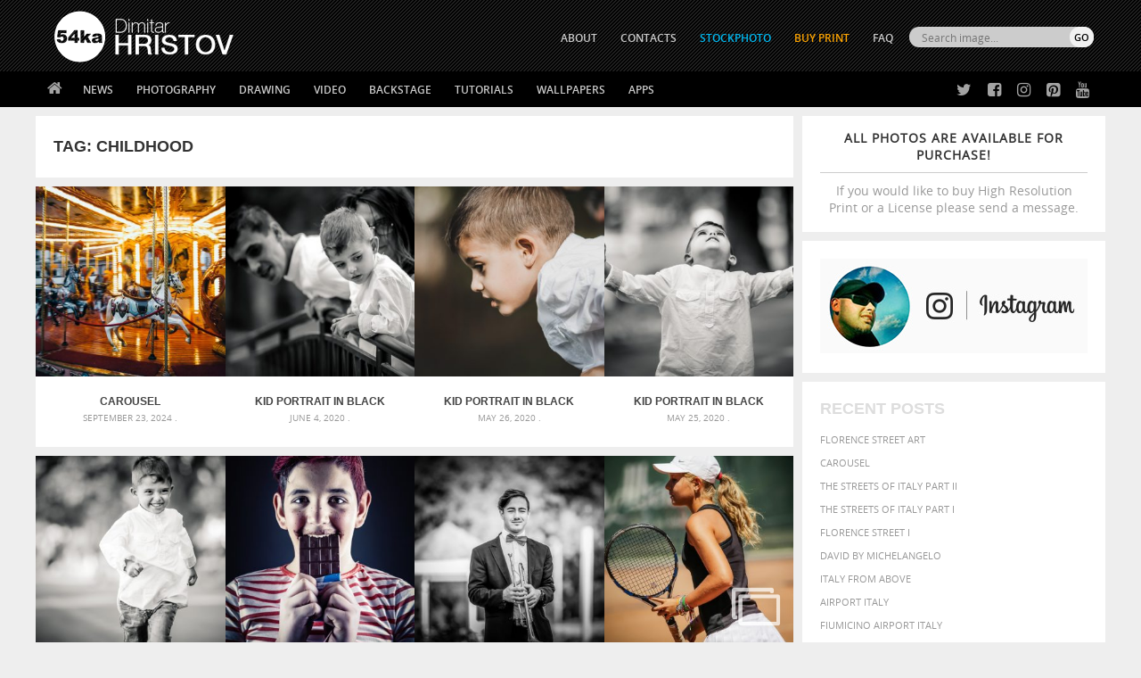

--- FILE ---
content_type: text/html; charset=UTF-8
request_url: https://blog.54ka.org/tag/childhood/
body_size: 9806
content:
<!DOCTYPE html PUBLIC "-//W3C//DTD XHTML 1.0 Transitional//EN" "https://www.w3.org/TR/xhtml1/DTD/xhtml1-transitional.dtd">
<html  xmlns="https://www.w3.org/1999/xhtml">
<head>

	<meta http-equiv="Content-Type" content="text/html; charset=UTF-8" />

<META name="keywords" content="photography, photo, foto, gallery, Animals, Fashion, Landscapes, Macro, Photomanipulation, Portraits, nature, images, designer, img, art, pictures, wallpaper, Desktop, download, 54ka" />

<META name="description"  property="og:description" content="  childhood  ::  54ka  photos - Dimitar Hristov (54ka) PhotoBlog - Carousel -   childhood  [photo blog] Gallery by Dimitar Hristov (54ka) Photographer  " />

<meta name="Revisit-after" content="10 days" />
<meta name="homepage" content="https://blog.54ka.org" />
<meta name="language" CONTENT="en" />
<meta name="location" content="USA, New York" />
<meta name="author" content="54ka" />
<meta name="distribution" content="global" />
<meta name="generator" content="WordPress" />
<meta name="robots" content="follow, all" />
<meta name='identifier' content='https://blog.54ka.org' />
<meta name='coverage' content='Worldwide' />        
<meta name="blogcatalog" content="9BC9550966" />        


<meta property="fb:app_id" content="134685573914" />

<meta property="og:site_name" content="54ka PhotoBlog" />
<meta property="og:type" content="website" />

<link rel="alternate" type="application/rss+xml" title="54ka PhotoBlog RSS Feed" href="https://blog.54ka.org/feed/" />
<link rel="pingback" href="https://blog.54ka.org/xmlrpc.php" />

<link rel="stylesheet" type="text/css" media="screen" href="https://blog.54ka.org/wp-content/themes/54ka/style.css" />

<link rel='dns-prefetch' href='//s.w.org' />
<link rel="alternate" type="application/rss+xml" title="54ka PhotoBlog &raquo; childhood Tag Feed" href="https://blog.54ka.org/tag/childhood/feed/" />
		<script type="text/javascript">
			window._wpemojiSettings = {"baseUrl":"https:\/\/s.w.org\/images\/core\/emoji\/13.0.1\/72x72\/","ext":".png","svgUrl":"https:\/\/s.w.org\/images\/core\/emoji\/13.0.1\/svg\/","svgExt":".svg","source":{"concatemoji":"https:\/\/blog.54ka.org\/wp-includes\/js\/wp-emoji-release.min.js?ver=5.6.16"}};
			!function(e,a,t){var n,r,o,i=a.createElement("canvas"),p=i.getContext&&i.getContext("2d");function s(e,t){var a=String.fromCharCode;p.clearRect(0,0,i.width,i.height),p.fillText(a.apply(this,e),0,0);e=i.toDataURL();return p.clearRect(0,0,i.width,i.height),p.fillText(a.apply(this,t),0,0),e===i.toDataURL()}function c(e){var t=a.createElement("script");t.src=e,t.defer=t.type="text/javascript",a.getElementsByTagName("head")[0].appendChild(t)}for(o=Array("flag","emoji"),t.supports={everything:!0,everythingExceptFlag:!0},r=0;r<o.length;r++)t.supports[o[r]]=function(e){if(!p||!p.fillText)return!1;switch(p.textBaseline="top",p.font="600 32px Arial",e){case"flag":return s([127987,65039,8205,9895,65039],[127987,65039,8203,9895,65039])?!1:!s([55356,56826,55356,56819],[55356,56826,8203,55356,56819])&&!s([55356,57332,56128,56423,56128,56418,56128,56421,56128,56430,56128,56423,56128,56447],[55356,57332,8203,56128,56423,8203,56128,56418,8203,56128,56421,8203,56128,56430,8203,56128,56423,8203,56128,56447]);case"emoji":return!s([55357,56424,8205,55356,57212],[55357,56424,8203,55356,57212])}return!1}(o[r]),t.supports.everything=t.supports.everything&&t.supports[o[r]],"flag"!==o[r]&&(t.supports.everythingExceptFlag=t.supports.everythingExceptFlag&&t.supports[o[r]]);t.supports.everythingExceptFlag=t.supports.everythingExceptFlag&&!t.supports.flag,t.DOMReady=!1,t.readyCallback=function(){t.DOMReady=!0},t.supports.everything||(n=function(){t.readyCallback()},a.addEventListener?(a.addEventListener("DOMContentLoaded",n,!1),e.addEventListener("load",n,!1)):(e.attachEvent("onload",n),a.attachEvent("onreadystatechange",function(){"complete"===a.readyState&&t.readyCallback()})),(n=t.source||{}).concatemoji?c(n.concatemoji):n.wpemoji&&n.twemoji&&(c(n.twemoji),c(n.wpemoji)))}(window,document,window._wpemojiSettings);
		</script>
		<style type="text/css">
img.wp-smiley,
img.emoji {
	display: inline !important;
	border: none !important;
	box-shadow: none !important;
	height: 1em !important;
	width: 1em !important;
	margin: 0 .07em !important;
	vertical-align: -0.1em !important;
	background: none !important;
	padding: 0 !important;
}
</style>
	<link rel='stylesheet' id='wp-block-library-css'  href='https://blog.54ka.org/wp-includes/css/dist/block-library/style.min.css?ver=5.6.16' type='text/css' media='all' />
<link rel="https://api.w.org/" href="https://blog.54ka.org/wp-json/" /><link rel="alternate" type="application/json" href="https://blog.54ka.org/wp-json/wp/v2/tags/1412" /><link rel="EditURI" type="application/rsd+xml" title="RSD" href="https://blog.54ka.org/xmlrpc.php?rsd" />
<link rel="wlwmanifest" type="application/wlwmanifest+xml" href="https://blog.54ka.org/wp-includes/wlwmanifest.xml" /> 

      <meta name="onesignal" content="wordpress-plugin"/>
        <script src="https://cdn.onesignal.com/sdks/OneSignalSDK.js" async></script>    <script>

      window.OneSignal = window.OneSignal || [];

      OneSignal.push( function() {
        OneSignal.SERVICE_WORKER_UPDATER_PATH = "OneSignalSDKUpdaterWorker.js.php";
        OneSignal.SERVICE_WORKER_PATH = "OneSignalSDKWorker.js.php";
        OneSignal.SERVICE_WORKER_PARAM = { scope: '/' };

        OneSignal.setDefaultNotificationUrl("https://blog.54ka.org");
        var oneSignal_options = {};
        window._oneSignalInitOptions = oneSignal_options;

        oneSignal_options['wordpress'] = true;
oneSignal_options['appId'] = '1099ae27-784c-4b62-a790-8995bd90f7fe';
oneSignal_options['autoRegister'] = true;
oneSignal_options['welcomeNotification'] = { };
oneSignal_options['welcomeNotification']['title'] = "";
oneSignal_options['welcomeNotification']['message'] = "";
oneSignal_options['path'] = "https://blog.54ka.org/wp-content/plugins/onesignal-free-web-push-notifications/sdk_files/";
oneSignal_options['promptOptions'] = { };
              OneSignal.init(window._oneSignalInitOptions);
                    });

      function documentInitOneSignal() {
        var oneSignal_elements = document.getElementsByClassName("OneSignal-prompt");

        var oneSignalLinkClickHandler = function(event) { OneSignal.push(['registerForPushNotifications']); event.preventDefault(); };        for(var i = 0; i < oneSignal_elements.length; i++)
          oneSignal_elements[i].addEventListener('click', oneSignalLinkClickHandler, false);
      }

      if (document.readyState === 'complete') {
           documentInitOneSignal();
      }
      else {
           window.addEventListener("load", function(event){
               documentInitOneSignal();
          });
      }
    </script>


<title>
  childhood photos  - 54ka [photo blog]            
</title>

<link rel="shortcut icon" type="image/png" href="https://www.54ka.org/icon.png">        <script src="https://blog.54ka.org/wp-content/themes/54ka/js/jquery.1.11.1.js"></script>
        <meta http-equiv="X-UA-Compatible" content="IE=edge,chrome=1">
    <meta name="viewport" content="width=device-width, initial-scale=1, user-scalable=no">
    <link rel="stylesheet" href="https://blog.54ka.org/wp-content/themes/54ka/js/mobilemenu/mmstyle.css">
    <script src="https://blog.54ka.org/wp-content/themes/54ka/js/mobilemenu/ga.js"></script>
    			<script src='https://blog.54ka.org/wp-content/themes/54ka/js/sidebar-lock-slide/stickyfloat.min.js'></script>
	
</head>
<body>
<nav class="pushy pushy-left">
			<div><ul><li><a class="link_home" href="https://blog.54ka.org">Home</a></li></ul></div>
            <div><ul>
    <li><a href="https://blog.54ka.org/?cat=1758">News</a>
        <ul>
            <li><a href="https://blog.54ka.org/?cat=1758">54ka News</a></li>
            <li><a href="https://blog.54ka.org/?cat=8220">Stream from fans</a></li>
            <li><a href="https://blog.54ka.org/?cat=8582">CTS Lectors</a></li>
		</ul>
    </li>
    <li><a href="https://blog.54ka.org/category/photography/">Photography</a>
        <ul class="nav-double-tab">
            <li><a href="https://blog.54ka.org/?cat=4650">Featured</a></li>
		    <li><a href="https://blog.54ka.org/?cat=5938">Galleries</a></li>
            <li><a href="https://blog.54ka.org/?cat=9">Animals</a></li>
            <li><a href="https://blog.54ka.org/?cat=5984">Equestrian</a></li>
            <li><a href="https://blog.54ka.org/?cat=8">Fashion</a></li>
            <li><a href="https://blog.54ka.org/?cat=6">Portraits</a></li>
            <li><a href="https://blog.54ka.org/?cat=4">Landscapes</a></li>
            <li><a href="https://blog.54ka.org/?cat=5">Photomanipulation</a></li>
            <li><a href="https://blog.54ka.org/?cat=5862">Extreme</a></li>
            <li><a href="https://blog.54ka.org/?cat=5646">Urban</a></li>
            <li><a href="https://blog.54ka.org/?cat=7">Macro</a></li>
            <li><a href="https://blog.54ka.org/?cat=8003">Black & White</a></li>
            <li><a href="https://blog.54ka.org/?cat=8004">Stage</a></li>
            <li><a href="https://blog.54ka.org/?cat=8034">Sport</a></li>
            <li><a href="https://blog.54ka.org/?cat=7512">Stories</a></li>
            <li><a href="https://blog.54ka.org/?cat=10">Other</a></li>
            <li><a href="https://blog.54ka.org/?cat=4840">Daily Dose</a></li>
            <li><a href="https://blog.54ka.org/?cat=1">View All</a></li>
        </ul>
    </li>
    <li><a href="https://sketch.54ka.org/category/view-all/">Drawing</a>
        <ul>
            <li><a href="https://sketch.54ka.org/?cat=1456">Featured</a></li>
            <li><a href="https://sketch.54ka.org/?cat=597">Charcoal art</a></li>
            <li><a href="https://sketch.54ka.org/?cat=718">Expressive</a></li>
            <li><a href="https://sketch.54ka.org/?cat=1450">Illustration</a></li>
            <li><a href="https://sketch.54ka.org/?cat=1457">Figure drawing</a></li>
            <li><a href="https://sketch.54ka.org/?cat=1452">Sketchbook</a></li>
            <li><a href="https://sketch.54ka.org/?cat=1">View All</a></li>
        </ul>
    </li>
    <li><a href="https://blog.54ka.org/?cat=7737">Video</a></li>
    <li><a href="https://blog.54ka.org/?cat=1958">Backstage</a></li>
    <li><a href="#">Tutorials</a>
        <ul>
            <li><a href="https://blog.54ka.org/?cat=8447">Lighting Diagram</a></li>
            <li><a href="https://blog.54ka.org/?cat=8448">DIY Tutorials</a></li>
            <li><a href="https://sketch.54ka.org/?cat=1532">Drawing Tutorials</a></li>
        </ul>
    </li>
    <li><a href="#">Wallpapers</a>
        <ul>
		    <li><a href="https://blog.54ka.org/?cat=1653">Photography</a></li>
            <li><a href="https://sketch.54ka.org/?cat=443">Drawings</a></li>
        </ul>
    </li>
    <li><a href="https://blog.54ka.org/category/apps/">Apps</a>
        <ul>
			<li><a href="https://blog.54ka.org/?cat=9291">Adobe Extensions</a></li>
            <li><a href="https://blog.54ka.org/?cat=9292">Applications</a></li>
            <li><a href="https://blog.54ka.org/?cat=9295">Actions and Presets</a></li> 
            <li><a href="https://blog.54ka.org/?cat=9294">JS Resources</a></li>
        </ul>
    </li>
</ul></div>
			<div><ul>
	    <li><a href="https://www.54ka.org/website/about/dimitar-hristov-54ka">ABOUT</a></li>
    <li><a href="https://blog.54ka.org/contacts/">CONTACTS</a></li>
    <li><a href="https://stockphoto.54ka.org/" target="_blank" style="color:#00BAF3;">STOCKPHOTO</a></li>
	<li><a href="http://54ka.eu" target="_blank" rel="nofollow" style="color:orange;">Buy Print</a></li>
    <li><a href="https://blog.54ka.org/frequently-asked-questions/">FAQ</a></li>
</ul></div>
			<div><ul class="mobile-search" >
	<li>
        <form role="search" method="get" id="searchform" action="https://blog.54ka.org/">
            <div>
                <input type="text" value="" name="s" id="s" placeholder="Search images..." class="mobile-input" /><br />
                <input type="submit" id="searchsubmit" class="mobise-button" value="SEARCH" />
            </div>
        </form>
    </li>
</ul></div>

</nav>
<div class="site-overlay"></div>

<div class="" id="container">        <div class="top-mobile-menu" style="background: #000000 url(https://blog.54ka.org/wp-content/themes/54ka/images/54ka_logo.gif) center -7px no-repeat; background-size:auto 60px;">
        <div class="menu-btn">☰ Menu</div>
    </div>


<div class="top-container">
    <div class="header">
        <div class="header-int">
                            <div class="site-logo">
                    <a href="https://blog.54ka.org">
                        <img src="https://blog.54ka.org/wp-content/themes/54ka/images/54ka_logo.gif" width="239" height="104" border="0" />
                    </a>	
                </div> 
                    </div>
        <div class="over_top_menu">
			<script>
function myFunction() { document.getElementById("hidebox").style.display = "block"; }
</script>

<div class="search-box-top-right">
   <form id="radio-submit" method="get" action="https://blog.54ka.org">
		<div>
			<div class="top_search_input">
				<input class="search_text_input" type="text" size="22" id="search_id" name="s" value="" placeholder="Search image..." onclick="myFunction()">    
			</div>
			<div class="top_search_submit">    
				<input type="submit" class="button-submit" value="GO"/>
			</div> 
		</div>
		
		<div id="hidebox" style="display:none">
			<input type="radio" name="search" checked onclick="document.getElementById('radio-submit').action='https://blog.54ka.org';"/>
			<label>Photos</label>
			
			<input type="radio" name="search"  onclick="document.getElementById('radio-submit').action='https://sketch.54ka.org';"/>
			<label>Drawings</label>
			
			<input type="radio" name="search"  onclick="document.getElementById('radio-submit').action='https://stockphoto.54ka.org';"/>
			<label>Stock</label>
		</div>                     
	</form>
</div>			<ul>
	    <li><a href="https://www.54ka.org/website/about/dimitar-hristov-54ka">ABOUT</a></li>
    <li><a href="https://blog.54ka.org/contacts/">CONTACTS</a></li>
    <li><a href="https://stockphoto.54ka.org/" target="_blank" style="color:#00BAF3;">STOCKPHOTO</a></li>
	<li><a href="http://54ka.eu" target="_blank" rel="nofollow" style="color:orange;">Buy Print</a></li>
    <li><a href="https://blog.54ka.org/frequently-asked-questions/">FAQ</a></li>
</ul>        </div>
    </div>
	<div class="navbar-int">
        <div class="navbar">
        	<ul><li class="home"><a href="https://blog.54ka.org"></a></li></ul>
			<ul>
    <li><a href="https://blog.54ka.org/?cat=1758">News</a>
        <ul>
            <li><a href="https://blog.54ka.org/?cat=1758">54ka News</a></li>
            <li><a href="https://blog.54ka.org/?cat=8220">Stream from fans</a></li>
            <li><a href="https://blog.54ka.org/?cat=8582">CTS Lectors</a></li>
		</ul>
    </li>
    <li><a href="https://blog.54ka.org/category/photography/">Photography</a>
        <ul class="nav-double-tab">
            <li><a href="https://blog.54ka.org/?cat=4650">Featured</a></li>
		    <li><a href="https://blog.54ka.org/?cat=5938">Galleries</a></li>
            <li><a href="https://blog.54ka.org/?cat=9">Animals</a></li>
            <li><a href="https://blog.54ka.org/?cat=5984">Equestrian</a></li>
            <li><a href="https://blog.54ka.org/?cat=8">Fashion</a></li>
            <li><a href="https://blog.54ka.org/?cat=6">Portraits</a></li>
            <li><a href="https://blog.54ka.org/?cat=4">Landscapes</a></li>
            <li><a href="https://blog.54ka.org/?cat=5">Photomanipulation</a></li>
            <li><a href="https://blog.54ka.org/?cat=5862">Extreme</a></li>
            <li><a href="https://blog.54ka.org/?cat=5646">Urban</a></li>
            <li><a href="https://blog.54ka.org/?cat=7">Macro</a></li>
            <li><a href="https://blog.54ka.org/?cat=8003">Black & White</a></li>
            <li><a href="https://blog.54ka.org/?cat=8004">Stage</a></li>
            <li><a href="https://blog.54ka.org/?cat=8034">Sport</a></li>
            <li><a href="https://blog.54ka.org/?cat=7512">Stories</a></li>
            <li><a href="https://blog.54ka.org/?cat=10">Other</a></li>
            <li><a href="https://blog.54ka.org/?cat=4840">Daily Dose</a></li>
            <li><a href="https://blog.54ka.org/?cat=1">View All</a></li>
        </ul>
    </li>
    <li><a href="https://sketch.54ka.org/category/view-all/">Drawing</a>
        <ul>
            <li><a href="https://sketch.54ka.org/?cat=1456">Featured</a></li>
            <li><a href="https://sketch.54ka.org/?cat=597">Charcoal art</a></li>
            <li><a href="https://sketch.54ka.org/?cat=718">Expressive</a></li>
            <li><a href="https://sketch.54ka.org/?cat=1450">Illustration</a></li>
            <li><a href="https://sketch.54ka.org/?cat=1457">Figure drawing</a></li>
            <li><a href="https://sketch.54ka.org/?cat=1452">Sketchbook</a></li>
            <li><a href="https://sketch.54ka.org/?cat=1">View All</a></li>
        </ul>
    </li>
    <li><a href="https://blog.54ka.org/?cat=7737">Video</a></li>
    <li><a href="https://blog.54ka.org/?cat=1958">Backstage</a></li>
    <li><a href="#">Tutorials</a>
        <ul>
            <li><a href="https://blog.54ka.org/?cat=8447">Lighting Diagram</a></li>
            <li><a href="https://blog.54ka.org/?cat=8448">DIY Tutorials</a></li>
            <li><a href="https://sketch.54ka.org/?cat=1532">Drawing Tutorials</a></li>
        </ul>
    </li>
    <li><a href="#">Wallpapers</a>
        <ul>
		    <li><a href="https://blog.54ka.org/?cat=1653">Photography</a></li>
            <li><a href="https://sketch.54ka.org/?cat=443">Drawings</a></li>
        </ul>
    </li>
    <li><a href="https://blog.54ka.org/category/apps/">Apps</a>
        <ul>
			<li><a href="https://blog.54ka.org/?cat=9291">Adobe Extensions</a></li>
            <li><a href="https://blog.54ka.org/?cat=9292">Applications</a></li>
            <li><a href="https://blog.54ka.org/?cat=9295">Actions and Presets</a></li> 
            <li><a href="https://blog.54ka.org/?cat=9294">JS Resources</a></li>
        </ul>
    </li>
</ul>
            <div class="social-top">
            	<ul class="social-ico">
                	<li class="twitter"><a href="https://twitter.com/#!/_54ka_" title="54ka on Twitter" target="_blank" rel="nofollow"></a></li>
                	<li class="facebook"><a href="https://www.facebook.com/pages/54ka/152126398896" title="54ka on Facebook" target="_blank" rel="nofollow"></a></li>
                	<li class="instagram"><a href="https://www.instagram.com/5.4.k.a/" title="54ka on Instagram" target="_blank" rel="nofollow"></a></li>
                	<li class="pinterest"><a href="https://www.pinterest.com/_54ka_/" title="54ka on Pinterest" target="_blank" rel="nofollow"></a></li>
                	<li class="youtube"><a href="https://www.youtube.com/channel/UCzzL5CyUR63op5rdJQRfT1A" title="54ka on Pinterest" target="_blank" rel="nofollow"></a></li>
                <ul>
            </div>

        </div>
	</div>
</div>
<div id="container-box">
<div id="content" class="id-content-min-height">

    <div class="content">

		            <div class="sidebar menu menu2">
				        <div class="sidebar-div whitebg purchase-info" >
            <div class="plr20">
                <center>
                    <a href="https://blog.54ka.org/contacts/" target="_new" style="display: block;">
                        <strong>All photos are available for purchase!</strong>
                        If you would like to buy High Resolution Print or a License please send a message.
                    </a>
                </center>
            </div>
        </div>    <div class="sidebar-div" style="background-color:#fff; width: 320px; padding: 20px 0 10px 20px; height: 118px; float:left;">
        <a href="https://www.instagram.com/5.4.k.a/" target="_blank" rel="nofollow"><img src="https://www.54ka.org/other/banners/54ka_instagram.jpg"></a>
    </div>
    <div class="sidebar-div whitebg font-up">
        <h3>Recent Posts</h3>
        <ul>
            <li><a href="https://blog.54ka.org/17398/florence-street-art/" title="Look Florence street art" >Florence street art</a> </li> <li><a href="https://blog.54ka.org/17395/carousel/" title="Look Carousel" >Carousel</a> </li> <li><a href="https://blog.54ka.org/17277/the-streets-of-italy-part-ii/" title="Look The Streets Of Italy Part II" >The Streets Of Italy Part II</a> </li> <li><a href="https://blog.54ka.org/17065/the-streets-of-italy-part-i/" title="Look The Streets Of Italy Part I" >The Streets Of Italy Part I</a> </li> <li><a href="https://blog.54ka.org/17061/florence-street-i/" title="Look Florence Street I" >Florence Street I</a> </li> <li><a href="https://blog.54ka.org/17053/david-by-michelangelo/" title="Look David by Michelangelo" >David by Michelangelo</a> </li> <li><a href="https://blog.54ka.org/17050/italy-from-above/" title="Look Italy from above" >Italy from above</a> </li> <li><a href="https://blog.54ka.org/17039/airport-italy/" title="Look Airport Italy" >Airport Italy</a> </li> <li><a href="https://blog.54ka.org/17036/fiumicino-airport-italy/" title="Look Fiumicino Airport Italy" >Fiumicino Airport Italy</a> </li> <li><a href="https://blog.54ka.org/17032/the-cat-girl-portrait-iii/" title="Look The Cat Girl Portrait III" >The Cat Girl Portrait III</a> </li>         </ul>
    </div>

            </div>
		
        <div class="post-container category-top-page-title" >
			<h3>Tag: <b>childhood</b></h3>
        </div>

        <div class="post-container">    

            				

					
<div class="category-list" id="post-17395">
    <div class="list-img-thump">
        <a href="https://blog.54ka.org/17395/carousel/">
            
				    
                        <img alt="Carousel" src="https://blog.54ka.org/wp-content/uploads/2024/09/carousel_by_54ka-300x300.jpg" width="300" height="300" />
                
        </a>
    </div>

    <div class="post-header">
        <h1><a href="https://blog.54ka.org/17395/carousel/" rel="bookmark" title="Carousel">Carousel</a></h1>
    </div>
    <div class="post-information">
        September 23, 2024 .
    </div>
</div>

            				

					
<div class="category-list" id="post-14804">
    <div class="list-img-thump">
        <a href="https://blog.54ka.org/14804/kid-portrait-in-black-and-white-iv/">
            
				    
                        <img alt="Kid portrait in black and white IV" src="https://blog.54ka.org/wp-content/uploads/2020/06/kid-portrait-in-black-and-white-iv_by_54ka-300x300.jpg" width="300" height="300" />
                
        </a>
    </div>

    <div class="post-header">
        <h1><a href="https://blog.54ka.org/14804/kid-portrait-in-black-and-white-iv/" rel="bookmark" title="Kid portrait in black and white IV">Kid portrait in black and white IV</a></h1>
    </div>
    <div class="post-information">
        June 4, 2020 .
    </div>
</div>

            				

					
<div class="category-list" id="post-14790">
    <div class="list-img-thump">
        <a href="https://blog.54ka.org/14790/kid-portrait-in-black-and-white-iii/">
            
				    
                        <img alt="Kid portrait in black and white III" src="https://blog.54ka.org/wp-content/uploads/2020/05/kid-portrait-in-black-and-white-iii_by_54ka-300x300.jpg" width="300" height="300" />
                
        </a>
    </div>

    <div class="post-header">
        <h1><a href="https://blog.54ka.org/14790/kid-portrait-in-black-and-white-iii/" rel="bookmark" title="Kid portrait in black and white III">Kid portrait in black and white III</a></h1>
    </div>
    <div class="post-information">
        May 26, 2020 .
    </div>
</div>

            				

					
<div class="category-list" id="post-14787">
    <div class="list-img-thump">
        <a href="https://blog.54ka.org/14787/kid-portrait-in-black-and-white-ii/">
            
				    
                        <img alt="Kid portrait in black and white II" src="https://blog.54ka.org/wp-content/uploads/2020/05/kid-portrait-in-black-and-white-ii-300x300.jpg" width="300" height="300" />
                
        </a>
    </div>

    <div class="post-header">
        <h1><a href="https://blog.54ka.org/14787/kid-portrait-in-black-and-white-ii/" rel="bookmark" title="Kid portrait in black and white II">Kid portrait in black and white II</a></h1>
    </div>
    <div class="post-information">
        May 25, 2020 .
    </div>
</div>

            				

					
<div class="category-list" id="post-14772">
    <div class="list-img-thump">
        <a href="https://blog.54ka.org/14772/kid-portrait-in-black-and-white/">
            
				    
                        <img alt="Kid portrait in black and white" src="https://blog.54ka.org/wp-content/uploads/2020/04/kid-portrait-in-black-and-white_by_54ka-300x300.jpg" width="300" height="300" />
                
        </a>
    </div>

    <div class="post-header">
        <h1><a href="https://blog.54ka.org/14772/kid-portrait-in-black-and-white/" rel="bookmark" title="Kid portrait in black and white">Kid portrait in black and white</a></h1>
    </div>
    <div class="post-information">
        April 30, 2020 .
    </div>
</div>

            				

					
<div class="category-list" id="post-13458">
    <div class="list-img-thump">
        <a href="https://blog.54ka.org/13458/augustus-gloop-charlie-and-the-chocolate-factory/">
            
				    
                        <img alt="Augustus Gloop – Charlie and the Chocolate Factory" src="https://blog.54ka.org/wp-content/uploads/2019/04/augustus-gloop-charlie-and-the-chocolate-factory_by_54ka-300x300.jpg" width="300" height="300" />
                
        </a>
    </div>

    <div class="post-header">
        <h1><a href="https://blog.54ka.org/13458/augustus-gloop-charlie-and-the-chocolate-factory/" rel="bookmark" title="Augustus Gloop – Charlie and the Chocolate Factory">Augustus Gloop – Charlie and the Chocolate Factory</a></h1>
    </div>
    <div class="post-information">
        April 4, 2019 .
    </div>
</div>

            				

					
<div class="category-list" id="post-13189">
    <div class="list-img-thump">
        <a href="https://blog.54ka.org/13189/boy-with-trumpet/">
            
				    
                        <img alt="Boy With Trumpet" src="https://blog.54ka.org/wp-content/uploads/2018/11/boy-with-trumpet_by_54ka-300x300.jpg" width="300" height="300" />
                
        </a>
    </div>

    <div class="post-header">
        <h1><a href="https://blog.54ka.org/13189/boy-with-trumpet/" rel="bookmark" title="Boy With Trumpet">Boy With Trumpet</a></h1>
    </div>
    <div class="post-information">
        November 19, 2018 .
    </div>
</div>

            				

					
<div class="category-list" id="post-12159">
    <div class="list-img-thump">
        <a href="https://blog.54ka.org/12159/international-tennis-tournament-for-kids-albena-2018/">
            
				                    <div class="galleries-play"></div>
                    
                        <img alt="International Tennis Tournament for Kids &#8211; Albena 2018" src="https://blog.54ka.org/wp-content/uploads/2018/06/international-tennis-tournament-for-kids-albena-2018_001_by_54ka-300x300.jpg" width="300" height="300" />
                
        </a>
    </div>

    <div class="post-header">
        <h1><a href="https://blog.54ka.org/12159/international-tennis-tournament-for-kids-albena-2018/" rel="bookmark" title="International Tennis Tournament for Kids &#8211; Albena 2018">International Tennis Tournament for Kids &#8211; Albena 2018</a></h1>
    </div>
    <div class="post-information">
        June 1, 2018 .
    </div>
</div>

            				

					
<div class="category-list" id="post-11339">
    <div class="list-img-thump">
        <a href="https://blog.54ka.org/11339/little-boy-portrait/">
            
				    
                        <img alt="Little boy portrait" src="https://blog.54ka.org/wp-content/uploads/2017/11/little-boy-portrait_by_54ka-300x300.jpg" width="300" height="300" />
                
        </a>
    </div>

    <div class="post-header">
        <h1><a href="https://blog.54ka.org/11339/little-boy-portrait/" rel="bookmark" title="Little boy portrait">Little boy portrait</a></h1>
    </div>
    <div class="post-information">
        November 23, 2017 .
    </div>
</div>

            				

					
<div class="category-list" id="post-10166">
    <div class="list-img-thump">
        <a href="https://blog.54ka.org/10166/kid-with-horse/">
            
				    
                        <img alt="Kid with horse" src="https://blog.54ka.org/wp-content/uploads/2017/09/kid-with-horse_by_54ka-300x300.jpg" width="300" height="300" />
                
        </a>
    </div>

    <div class="post-header">
        <h1><a href="https://blog.54ka.org/10166/kid-with-horse/" rel="bookmark" title="Kid with horse">Kid with horse</a></h1>
    </div>
    <div class="post-information">
        September 2, 2017 .
    </div>
</div>

            				

					
<div class="category-list" id="post-9225">
    <div class="list-img-thump">
        <a href="https://blog.54ka.org/9225/sunny-day-equestrian-photography-by-dimitar-hristov/">
            
				                    <div class="video-play"></div>
                    
                        <img alt="Sunny day &#8211; Equestrian photography by Dimitar Hristov" src="https://blog.54ka.org/wp-content/uploads/2017/06/sunny-day-equestrian-photography-by-dimitar-hristov_by_54ka-300x300.jpg" width="300" height="300" />
                
        </a>
    </div>

    <div class="post-header">
        <h1><a href="https://blog.54ka.org/9225/sunny-day-equestrian-photography-by-dimitar-hristov/" rel="bookmark" title="Sunny day &#8211; Equestrian photography by Dimitar Hristov">Sunny day &#8211; Equestrian photography by Dimitar Hristov</a></h1>
    </div>
    <div class="post-information">
        June 12, 2017 .
    </div>
</div>

            				

					
<div class="category-list" id="post-9209">
    <div class="list-img-thump">
        <a href="https://blog.54ka.org/9209/cute-girl-with-beautiful-white-horse/">
            
				                    <div class="galleries-play"></div>
                    
                        <img alt="Cute girl with beautiful white horse" src="https://blog.54ka.org/wp-content/uploads/2017/06/cute-girl-with-beautiful-white-horse-01_by_54ka-300x300.jpg" width="300" height="300" />
                
        </a>
    </div>

    <div class="post-header">
        <h1><a href="https://blog.54ka.org/9209/cute-girl-with-beautiful-white-horse/" rel="bookmark" title="Cute girl with beautiful white horse">Cute girl with beautiful white horse</a></h1>
    </div>
    <div class="post-information">
        June 12, 2017 .
    </div>
</div>

                                    
        </div>
	</div>

    <div class="below-post">
        <div class="mobilenavi">
            <div class="go-prev-mobile">
                            </div>
            <div class="go-next-mobile">
                <a href="https://blog.54ka.org/tag/childhood/page/2/" ><img src="https://blog.54ka.org/wp-content/themes/54ka/images/go-next-arrow.png"></a>            </div>
        </div>
    
        <div class="wp-pagenavi">
<span class="pages">&#8201;Page 1 of 3&#8201;</span><span class="current">&#8201;1&#8201;</span><a href="https://blog.54ka.org/tag/childhood/page/2/" title="2">&#8201;2&#8201;</a><a href="https://blog.54ka.org/tag/childhood/page/3/" title="3">&#8201;3&#8201;</a><a href="https://blog.54ka.org/tag/childhood/page/2/" >&raquo;</a></div>
    </div>

</div></div>
<div id="container-box" class="hide-banner-after-content" >
    <div class="banner-after-content" >
        <div class="banner-after-content-left">

																		<script type="text/javascript"><!--
google_ad_client = "ca-pub-2234438778996879";
/* 54ka PhotoBlog 728x90 - Bottom */
google_ad_slot = "9820031784";
google_ad_width = 728;
google_ad_height = 90;
//-->
</script>
<script type="text/javascript"
src="https://pagead2.googlesyndication.com/pagead/show_ads.js">
</script>									
    	</div>
    </div>
</div>






<div id="container-box" class="hide-banner-after-content">
<div class="content" style="margin-top:0px;">
    <div class="threebox font-up">

        <div class="threebox-div whitebg">
            <h3>Recent from StockPhoto</h3>
                        <ul>
                                                                                <li>
                            <a href="https://stockphoto.54ka.org/shop/apps/scattered-photo-and-video-gallery-javascript-jquery-youtube-and-vimeo-gallery"
                                title="Posted 15 February 2020 | 10:29 am">
                                Scattered Photo and Video Gallery – JavaScript – YouTube and Vimeo Gallery                            </a>
                        </li>
                                            <li>
                            <a href="https://stockphoto.54ka.org/shop/photography/mask-in-hand-fashion-portrait-of-lady-with-mask-black-and-white"
                                title="Posted 24 October 2019 | 1:02 pm">
                                Mask in hand – Fashion portrait of lady with mask Black and White                            </a>
                        </li>
                                            <li>
                            <a href="https://stockphoto.54ka.org/shop/photography/mask-in-hand-fashion-portrait-of-lady-with-mask"
                                title="Posted 24 October 2019 | 12:46 pm">
                                Mask in hand – Fashion portrait of lady with mask                            </a>
                        </li>
                                            <li>
                            <a href="https://stockphoto.54ka.org/shop/photography/silver-mask-silver-chrome-metal-masquerade-eye-mask"
                                title="Posted 24 October 2019 | 11:04 am">
                                Silver Mask – Silver Chrome Metal Masquerade Eye Mask                            </a>
                        </li>
                                            <li>
                            <a href="https://stockphoto.54ka.org/shop/photography/flower-princess-woman-wearing-masquerade-carnival-mask"
                                title="Posted 24 October 2019 | 10:55 am">
                                Flower Princess – Woman wearing masquerade carnival mask                            </a>
                        </li>
                                                </ul>
        </div>

        <div class="threebox-div whitebg">
            <h3>Recent from SketchBook</h3>
                                
                <ul>
                                                                                                <li>
                                <a href="https://sketch.54ka.org/1933/androids-sketchbook-drawing/"
                                    title="Posted 19 January 2021 | 5:54 am">
                                    Androids – Sketchbook drawing                                </a>
                            </li>
                                                    <li>
                                <a href="https://sketch.54ka.org/1924/fantasy-woman-pose-drawing-sketchbook-drawing/"
                                    title="Posted 9 January 2021 | 4:51 am">
                                    Fantasy woman pose drawing – Sketchbook drawing                                </a>
                            </li>
                                                    <li>
                                <a href="https://sketch.54ka.org/1921/girl-with-mask-portrait-sketchbook-drawing/"
                                    title="Posted 6 January 2021 | 11:36 am">
                                    Girl with mask – Portrait – Sketchbook drawing                                </a>
                            </li>
                                                    <li>
                                <a href="https://sketch.54ka.org/1916/squatted-woman-pose-drawing-sketchbook-drawing/"
                                    title="Posted 11 November 2020 | 11:07 am">
                                    Squatted woman pose drawing – Sketchbook drawing                                </a>
                            </li>
                                                    <li>
                                <a href="https://sketch.54ka.org/1910/sitting-woman-pose-drawing-sketchbook-drawing/"
                                    title="Posted 26 September 2020 | 5:41 am">
                                    Sitting woman pose drawing – Sketchbook drawing                                </a>
                            </li>
                                                            </ul>
        </div>

        <div class="threebox-div whitebg">
            <h3>Popular Tags</h3>
            <a href="https://blog.54ka.org/tag/animal/" class="tag-cloud-link tag-link-26 tag-link-position-1" style="font-size: 9.4468085106383pt;" aria-label="animal (467 items)">animal</a>
<a href="https://blog.54ka.org/tag/art/" class="tag-cloud-link tag-link-203 tag-link-position-2" style="font-size: 9.1276595744681pt;" aria-label="art (435 items)">art</a>
<a href="https://blog.54ka.org/tag/attractive/" class="tag-cloud-link tag-link-805 tag-link-position-3" style="font-size: 7.6382978723404pt;" aria-label="attractive (313 items)">attractive</a>
<a href="https://blog.54ka.org/tag/background/" class="tag-cloud-link tag-link-672 tag-link-position-4" style="font-size: 11.042553191489pt;" aria-label="background (665 items)">background</a>
<a href="https://blog.54ka.org/tag/beautiful/" class="tag-cloud-link tag-link-127 tag-link-position-5" style="font-size: 12pt;" aria-label="beautiful (818 items)">beautiful</a>
<a href="https://blog.54ka.org/tag/beauty/" class="tag-cloud-link tag-link-120 tag-link-position-6" style="font-size: 11.893617021277pt;" aria-label="Beauty (802 items)">Beauty</a>
<a href="https://blog.54ka.org/tag/black/" class="tag-cloud-link tag-link-108 tag-link-position-7" style="font-size: 10.510638297872pt;" aria-label="black (591 items)">black</a>
<a href="https://blog.54ka.org/tag/blue/" class="tag-cloud-link tag-link-54 tag-link-position-8" style="font-size: 8.2765957446809pt;" aria-label="blue (363 items)">blue</a>
<a href="https://blog.54ka.org/tag/brown/" class="tag-cloud-link tag-link-584 tag-link-position-9" style="font-size: 7pt;" aria-label="brown (273 items)">brown</a>
<a href="https://blog.54ka.org/tag/closeup/" class="tag-cloud-link tag-link-585 tag-link-position-10" style="font-size: 7.531914893617pt;" aria-label="closeup (311 items)">closeup</a>
<a href="https://blog.54ka.org/tag/color/" class="tag-cloud-link tag-link-224 tag-link-position-11" style="font-size: 8.8085106382979pt;" aria-label="color (402 items)">color</a>
<a href="https://blog.54ka.org/tag/cute/" class="tag-cloud-link tag-link-586 tag-link-position-12" style="font-size: 7.4255319148936pt;" aria-label="cute (301 items)">cute</a>
<a href="https://blog.54ka.org/tag/dark/" class="tag-cloud-link tag-link-635 tag-link-position-13" style="font-size: 7pt;" aria-label="dark (272 items)">dark</a>
<a href="https://blog.54ka.org/tag/elegance/" class="tag-cloud-link tag-link-587 tag-link-position-14" style="font-size: 7.2127659574468pt;" aria-label="elegance (286 items)">elegance</a>
<a href="https://blog.54ka.org/tag/equestrian/" class="tag-cloud-link tag-link-1102 tag-link-position-15" style="font-size: 8.7021276595745pt;" aria-label="equestrian (396 items)">equestrian</a>
<a href="https://blog.54ka.org/tag/equine/" class="tag-cloud-link tag-link-1103 tag-link-position-16" style="font-size: 8.3829787234043pt;" aria-label="equine (371 items)">equine</a>
<a href="https://blog.54ka.org/tag/face/" class="tag-cloud-link tag-link-220 tag-link-position-17" style="font-size: 9.0212765957447pt;" aria-label="face (426 items)">face</a>
<a href="https://blog.54ka.org/tag/fashion/" class="tag-cloud-link tag-link-5930 tag-link-position-18" style="font-size: 8.7021276595745pt;" aria-label="Fashion (397 items)">Fashion</a>
<a href="https://blog.54ka.org/tag/female/" class="tag-cloud-link tag-link-588 tag-link-position-19" style="font-size: 9.5531914893617pt;" aria-label="female (480 items)">female</a>
<a href="https://blog.54ka.org/tag/girl/" class="tag-cloud-link tag-link-219 tag-link-position-20" style="font-size: 10.191489361702pt;" aria-label="girl (549 items)">girl</a>
<a href="https://blog.54ka.org/tag/hair/" class="tag-cloud-link tag-link-233 tag-link-position-21" style="font-size: 7.7446808510638pt;" aria-label="hair (323 items)">hair</a>
<a href="https://blog.54ka.org/tag/head/" class="tag-cloud-link tag-link-815 tag-link-position-22" style="font-size: 7.3191489361702pt;" aria-label="head (295 items)">head</a>
<a href="https://blog.54ka.org/tag/horse/" class="tag-cloud-link tag-link-100 tag-link-position-23" style="font-size: 9.1276595744681pt;" aria-label="horse (433 items)">horse</a>
<a href="https://blog.54ka.org/tag/light/" class="tag-cloud-link tag-link-229 tag-link-position-24" style="font-size: 8.7021276595745pt;" aria-label="LIGHT (401 items)">LIGHT</a>
<a href="https://blog.54ka.org/tag/mammal/" class="tag-cloud-link tag-link-865 tag-link-position-25" style="font-size: 7.1063829787234pt;" aria-label="mammal (280 items)">mammal</a>
<a href="https://blog.54ka.org/tag/model/" class="tag-cloud-link tag-link-223 tag-link-position-26" style="font-size: 7.8510638297872pt;" aria-label="Model (327 items)">Model</a>
<a href="https://blog.54ka.org/tag/nature/" class="tag-cloud-link tag-link-119 tag-link-position-27" style="font-size: 10.617021276596pt;" aria-label="Nature (595 items)">Nature</a>
<a href="https://blog.54ka.org/tag/one/" class="tag-cloud-link tag-link-599 tag-link-position-28" style="font-size: 7.4255319148936pt;" aria-label="one (301 items)">one</a>
<a href="https://blog.54ka.org/tag/outdoor/" class="tag-cloud-link tag-link-562 tag-link-position-29" style="font-size: 8.8085106382979pt;" aria-label="outdoor (403 items)">outdoor</a>
<a href="https://blog.54ka.org/tag/outdoors/" class="tag-cloud-link tag-link-392 tag-link-position-30" style="font-size: 8.1702127659574pt;" aria-label="outdoors (356 items)">outdoors</a>
<a href="https://blog.54ka.org/tag/people/" class="tag-cloud-link tag-link-228 tag-link-position-31" style="font-size: 9.3404255319149pt;" aria-label="people (452 items)">people</a>
<a href="https://blog.54ka.org/tag/person/" class="tag-cloud-link tag-link-600 tag-link-position-32" style="font-size: 8.3829787234043pt;" aria-label="person (372 items)">person</a>
<a href="https://blog.54ka.org/tag/portrait/" class="tag-cloud-link tag-link-131 tag-link-position-33" style="font-size: 11.255319148936pt;" aria-label="portrait (686 items)">portrait</a>
<a href="https://blog.54ka.org/tag/pretty/" class="tag-cloud-link tag-link-601 tag-link-position-34" style="font-size: 7.6382978723404pt;" aria-label="pretty (313 items)">pretty</a>
<a href="https://blog.54ka.org/tag/sky/" class="tag-cloud-link tag-link-53 tag-link-position-35" style="font-size: 7.2127659574468pt;" aria-label="sky (288 items)">sky</a>
<a href="https://blog.54ka.org/tag/stallion/" class="tag-cloud-link tag-link-1123 tag-link-position-36" style="font-size: 7.1063829787234pt;" aria-label="stallion (280 items)">stallion</a>
<a href="https://blog.54ka.org/tag/summer/" class="tag-cloud-link tag-link-780 tag-link-position-37" style="font-size: 8.8085106382979pt;" aria-label="summer (406 items)">summer</a>
<a href="https://blog.54ka.org/tag/white/" class="tag-cloud-link tag-link-73 tag-link-position-38" style="font-size: 11.148936170213pt;" aria-label="white (677 items)">white</a>
<a href="https://blog.54ka.org/tag/woman/" class="tag-cloud-link tag-link-130 tag-link-position-39" style="font-size: 9.6595744680851pt;" aria-label="woman (488 items)">woman</a>
<a href="https://blog.54ka.org/tag/young/" class="tag-cloud-link tag-link-393 tag-link-position-40" style="font-size: 11.148936170213pt;" aria-label="young (674 items)">young</a>        </div>

    </div>
</div>
</div>







<div class="footer">
    <div class="footer-container">
                <div style="padding: 0 10px;">
				        </div>
        	</div>

    <div style="clear:both;">
    </div>

    <div class="footer-container">
        <div class="footer-int">

                <div class="footer-widget">
                    <h3>More from 54ka</h3>
                    <ul>
                        <li><a title="54ka Print Shop - Buy now unique high quality Fine Art print." href="http://54ka.eu/art" target="_blank" rel="nofollow">54ka Print Shop</a></li>
                        <li><a title="54ka StockPhoto - Download unique high quality Fine Art Photography ready to print." href="https://stockphoto.54ka.org/" target="_blank">54ka StockPhoto</a></li>
                        <li><a title="Photography portfolio - fashion and nature photography" href="https://www.54ka.org/" target="_blank">Photography portfolio</a></li>
                        <li><a title="The Horses - Book - Photo Album" href="https://horsebook.54ka.org/" target="_blank">The Horses - Book</a></li>
                        <li><a title="Apps" href="https://blog.54ka.org/category/apps/" target="_blank">54ka Apps</a></li>
                    </ul>
                </div>
    
                <div class="footer-widget">
                    <h3>Information</h3>
                    <ul>
                        <li><a title="About" href="https://www.54ka.org/website/about/dimitar-hristov-54ka/">About</a></li>
						<li><a title="News" href="https://blog.54ka.org/category/news/">News</a></li>
                        <li><a title="Books" href="https://www.54ka.org/website/about/books/">Books</a></li>
					    <li><a title="FAQ" href="https://blog.54ka.org/frequently-asked-questions/">FAQ</a></li>
                        <li><a title="For Contacts" href="https://www.54ka.org/website/contact/send-message/">For Contacts</a></li>
                    </ul>
                </div>           
    
                <div class="footer-widget">
                    <h3>Follow me</h3>
	            	<ul class="social-ico">
	                	<li class="twitter"><a href="https://twitter.com/#!/_54ka_" title="54ka on Twitter" target="_blank" rel="nofollow"> Twitter</a></li>
	                	<li class="facebook"><a href="https://www.facebook.com/pages/54ka/152126398896" title="54ka on Facebook" target="_blank" rel="nofollow"> Facebook</a></li>
	                	<li class="instagram"><a href="https://www.instagram.com/5.4.k.a/" title="54ka on Instagram" target="_blank" rel="nofollow"> Instagram</a></li>
	                	<li class="pinterest"><a href="https://www.pinterest.com/_54ka_/" title="54ka on Pinterest" target="_blank" rel="nofollow"> Pinterest</a></li>
	                	<li class="youtube"><a href="https://www.youtube.com/channel/UCzzL5CyUR63op5rdJQRfT1A" title="54ka on Pinterest" target="_blank" rel="nofollow"> YouTube</a></li>
	                <ul>
                </div>           
        
                <div class="footer-widget" style="text-transform:none;">
                        <h3>Copyright</h3>
                        The photos on this site are protected by copyright. Unauthorized usage is strictly prohibited.
                        <br>
                        <br>FOR CONTACT: <a class="orange-link" title="For Contacts" href="https://www.54ka.org/website/contact/send-message/">SEND MESSAGE</a>
                        <br>
                </div>
            
        </div>                
    </div>
    
    <div style="clear:both;">
    </div>

    <div class="footer-container">
		<div class="footer-friends">
            Links: 
            <a title="The Horses - Book - Photo Album" href="https://horsebook.54ka.org/" target="_blank">The Horses - Book</a> | 
            <a title="Equestrian Beauty" href="https://blog.54ka.org/?s=Equestrian+Beauty" target="_blank">Equestrian Beauty</a> | 
            <a title="Venetian Eye Mask" target="_blank" href="https://blog.54ka.org/?s=eye+mask">Venetian Eye Mask</a> |
            <a href="https://feeds.feedburner.com/54ka/cMDg" title="54ka PhotoBlog RSS Feed" target="_blank" rel="nofollow">RSS Feed</a>
            		</div>
        <div class="footer-credits">
            <span>
                Copyright &#169; 1999-2025 | <a href="https://blog.54ka.org">54ka.org</a> | v3.0 | <a href="https://blog.54ka.org/terms-of-use/">Terms of Use</a> | This website uses cookies
            </span>
        </div>
    </div>

</div>

<script type='text/javascript' src='https://blog.54ka.org/wp-includes/js/wp-embed.min.js?ver=5.6.16' id='wp-embed-js'></script>

</div>
<script src="https://blog.54ka.org/wp-content/themes/54ka/js/mobilemenu/mobilemenu.js"></script>

<script>
	$('.menu').stickyfloat();
	$('.menu2').stickyfloat('update',{ duration:0 });
</script>



        <!-- Google statistic -->
		<script>
          (function(i,s,o,g,r,a,m){i['GoogleAnalyticsObject']=r;i[r]=i[r]||function(){
          (i[r].q=i[r].q||[]).push(arguments)},i[r].l=1*new Date();a=s.createElement(o),
          m=s.getElementsByTagName(o)[0];a.async=1;a.src=g;m.parentNode.insertBefore(a,m)
          })(window,document,'script','//www.google-analytics.com/analytics.js','ga');
          ga('create', 'UA-908978-9', 'auto');
          ga('send', 'pageview');
        </script>
        <!-- Google END statistic -->


</body>
</html>

--- FILE ---
content_type: text/html; charset=utf-8
request_url: https://www.google.com/recaptcha/api2/aframe
body_size: 265
content:
<!DOCTYPE HTML><html><head><meta http-equiv="content-type" content="text/html; charset=UTF-8"></head><body><script nonce="cb09vbGMxiPsYwTtRJD0eA">/** Anti-fraud and anti-abuse applications only. See google.com/recaptcha */ try{var clients={'sodar':'https://pagead2.googlesyndication.com/pagead/sodar?'};window.addEventListener("message",function(a){try{if(a.source===window.parent){var b=JSON.parse(a.data);var c=clients[b['id']];if(c){var d=document.createElement('img');d.src=c+b['params']+'&rc='+(localStorage.getItem("rc::a")?sessionStorage.getItem("rc::b"):"");window.document.body.appendChild(d);sessionStorage.setItem("rc::e",parseInt(sessionStorage.getItem("rc::e")||0)+1);localStorage.setItem("rc::h",'1762086187398');}}}catch(b){}});window.parent.postMessage("_grecaptcha_ready", "*");}catch(b){}</script></body></html>